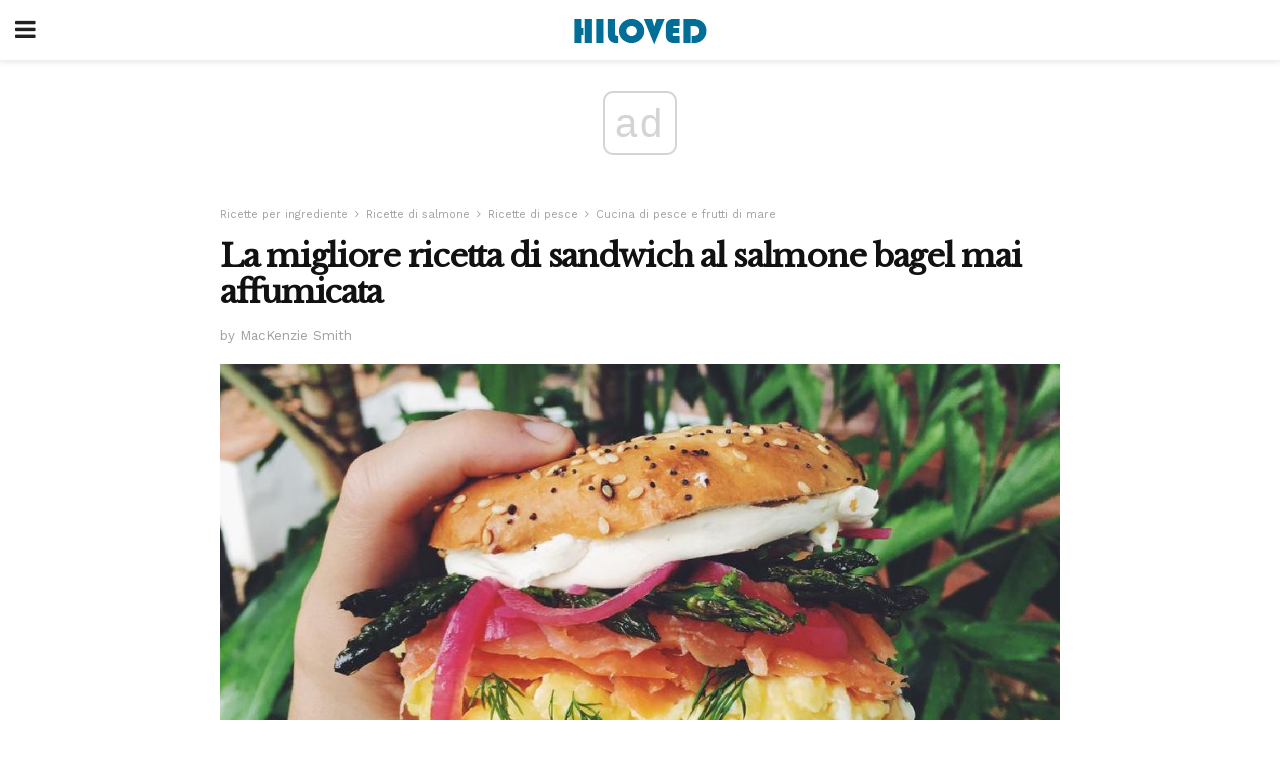

--- FILE ---
content_type: text/html; charset=utf-8
request_url: https://www.google.com/recaptcha/api2/aframe
body_size: 267
content:
<!DOCTYPE HTML><html><head><meta http-equiv="content-type" content="text/html; charset=UTF-8"></head><body><script nonce="-yvJJVv6QW0v3MwgmwCtmA">/** Anti-fraud and anti-abuse applications only. See google.com/recaptcha */ try{var clients={'sodar':'https://pagead2.googlesyndication.com/pagead/sodar?'};window.addEventListener("message",function(a){try{if(a.source===window.parent){var b=JSON.parse(a.data);var c=clients[b['id']];if(c){var d=document.createElement('img');d.src=c+b['params']+'&rc='+(localStorage.getItem("rc::a")?sessionStorage.getItem("rc::b"):"");window.document.body.appendChild(d);sessionStorage.setItem("rc::e",parseInt(sessionStorage.getItem("rc::e")||0)+1);localStorage.setItem("rc::h",'1769424287535');}}}catch(b){}});window.parent.postMessage("_grecaptcha_ready", "*");}catch(b){}</script></body></html>

--- FILE ---
content_type: application/javascript
request_url: https://cdn.onnetwork.tv/js/player90/embedOptAd.min.js?s=1769419031
body_size: 14008
content:
function a(){var B=['pless.pl','568954','width','dong.tinnendoc.com','wifi-help.net','flamengo81.com','glavred.net','epic-interesting.com','bar','801038','khedmanews.com','stringfixer.com','stickyHeight','image','pvm','apk.god','mthai.com','dorzeczy.pl','magnapolonia.org','https://video.optad360.io/assets/mp4/FreeCoursesDataflair.mp4','zona-militar.com','fangol.pl','position','acelenakliye.com','https://get.optad360.io/video/polsat_box_go_telepolis.mp4','lubiegrac.pl','stickyIgnoreOther','uspesnazena.com','doubleclick','minuto30.com','map','24gliwice.pl','1487217','1269290','whattalking.com','stickyMode','fratria_19_03.mp4','umum','transfery_info_RC_Lens.mp4','druzi.biz.ua','turkweb.pl','patkardevelopers.com','https://get.optad360.io/assets/mp4/podarujwigilie_pl.mp4','querySelector','hmong.es','carloskonig.com','pit.pl','753128eCJKOF','deblevel','https://get.optad360.io/assets/mp4/reklamaall.mp4','kcp.pl','blog.kocowa.com','reklamaall.mp4','vol','https://vast.onnetwork.tv/no_ad.php','parentNode','sadeczanin.info','oknonawagrowiec.pl','wpolityce.pl','sekrety-zdrowia.org','portalbraniewo.pl','919027','mgsm.pl','dma','https://get.optad360.io/assets/mp4/historia_mojej_kobiecosci_gosia_ohme.mp4','mobile','niair.xyz','delachieve.com','ENG','<span\x20style=\x27min-width:20px;\x27></span>','slazag.pl','1383789','thetruereporter.com','bankier.pl','https://get.optad360.io/assets/mp4/transinfo_ua.mp4','rynek-lotniczy.pl','border-radius:8px\x200px\x200px\x200px;background:black;width:9%;display:flex;align-items:center;justify-content:center;\x27>X</span>','vmap','gottamentor.com','568951','1383788','createElement','stickyMode4From7WithFullVisible','wiadomoscihandlowe.pl','sieradzak.pl','https://video.optad360.io/assets/mp4/fratria_wpl.mp4','transinfo_ua.mp4','extrememanual.net','goniec.pl','979029','https://video.optad360.io/assets/mp4/fratria_rydzyk.mp4','chip.pl','1383787','kray.biz.ua','black','sizes','https://video.optad360.io/assets/mp4/fratria_24_04.mp4','calc(\x20100%\x20+\x2020px\x20)','wyborkierowcow.pl','selector','naa','shift','1240718','transition','tierient.com','telepolis.pl','epique-interessantes.com','mjakmalopolska.pl','csiaspb.org','differbetween.com','300gospodarka.pl','showHidden','futlances.net','link','https://video.optad360.io/assets/mp4/transinfo_wyprzedzanie.mp4','https://video.optad360.io/assets/mp4/wpolityce_2902.mp4','1854517','wynagrodzenia.pl','granice.pl','fastfoodmenupreise.de','skipOffset','noplink.com','https://get.optad360.io/assets/mp4/reklamapl.mp4','https://get.optad360.io/video/VIDEO_02.mp4','https://pubads.g.doubleclick.net/gampad/ads?iu=/121764058,22827615500/zwierciadlo.pl/zwierciadlo.pl_o3b_instream_onn_o3b_midroll1&url=$$REFERER$$&description_url=https%3A%2F%2Fzwierciadlo.pl%2F&tfcd=0&npa=0&sz=300x250%7C400x300%7C640x480&gdfp_req=1&output=xml_vast&unviewed_position_start=1&env=vp&nofb=1&vpa=auto&osd=2&frm=0&vis=1&sdr=1&is_amp=0&impl=s&vpos=preroll&ad_rule=0&vid_d=[vlen]&correlator=[timestamp]','womans-club.net','telepolis_plus.mp4','adSettings','celebs-networth.com','opowiastka.com','transferyinfo-richarlison.mp4','motocykl-online.pl','discuss.com.hk','stickyPos','istories-zoon-gr.com','ZAMKNIJ','animal-stories-ar.com','detiere.eu','lifter.com.ua','viralpress.pl','video_315s_eng_05-23.mp4','julinse.com','erenow.net','closerType','maxWidthSticky','https://video.optad360.io/assets/mp4/fratria_10_04.mp4','pribehy-zvirat-cz.com','bizblog.pl','log','deltaclassic4literacy.org','123zdrowie.pl','\x20style=\x22fill:none;fill-rule:evenodd;stroke:#ff0000;stroke-width:17.80202103;stroke-linecap:butt;stroke-linejoin:miter;stroke-miterlimit:4;stroke-dasharray:none;stroke-opacity:1\x22></path></g></svg>','tregime-te-kafsheve-al.com','phhsnews.com','glavred.info','muteios','ONTVAdded','jf-alcobertas.pt','height','sawaleif.com','natemat.pl','FreeCoursesDataflair.mp4','params','naszraciborz.pl','insertAdjacentElement','https://get.optad360.io/assets/mp4/chippl_huawei.mp4','dpre','www.','gptslot','yourtripagent.com','ithardware.pl','\x27\x20aria-label=\x27OptAd\x20website\x27\x20target=\x27_BLANK\x27\x20rel=\x27noreferrer\x27\x20style=\x27display:flex;flex-direction:row;flex-wrap:no-wrap;justify-content:flex-end;align-items:center;text-decoration:none\x20!important;font-size:12px\x20!important;line-height:1.2\x20!important;direction:ltr;unicode-bidi:bidi-override;border:none;background:none;\x27>','news365.uk','turkey-breaking.com','pblocksize','tekstowo.pl','cardigital.net','tagsByPlacement','historia_mojej_kobiecosci_gosia_ohme.mp4','dieroten.pl','ONTVOpAdConfig','iphonemod.net','1417705','1452315','now','biladblog.com','<span\x20style=\x27color:white;cursor:pointer;pointer-events:all;box-shadow:0px\x200px\x204px\x20#222;height:100%;font-weight:400;','ziemiadebicka.pl','fratria_wpl.mp4','toLowerCase','style=\x22fill:none;fill-rule:evenodd;stroke:#ff0000;stroke-width:18.05195999;stroke-linecap:butt;stroke-linejoin:miter;stroke-miterlimit:4;stroke-dasharray:none;stroke-opacity:1\x22></path>','wpolityce_2902.mp4','stalowemiasto.pl','egospodarka.pl','.td-fix-index','770145','because_you_have_a_heart.mp4','epico-interessanti.com','https://get.optad360.io/video/WroclawMiastoSpotkan_16_9_720p.mp4','style','transform','zamyslenie.pl','orgoa','atomiyme.com','gpna','1440058','mojewypieki.com','lizspaperloft.com','https://get.optad360.io/assets/mp4/wyborkierowcow_fabia.mp4','1681632ovtPfr','matematyka.pl','tyna.info.pl','https://video.optad360.io/assets/mp4/belsat-pl.mp4','optad','closerWidth','closeButton','endsWith','inbanner','https://video.optad360.io/assets/mp4/fratria_25_04.mp4','news365.co.za','</span>','ekologia.pl','https://video.optad360.io/assets/mp4/ithardware_wosp.mp4','tinnendoc.com','https://video.optad360.io/assets/mp4/ithardware_patriot.mp4','kulinarnapolska.org','price-o-zivotinjama-hr.com','communityliteracy.org','680484','spazziodecor.com','code','rynekinfrastruktury.pl','1252829','fixTransform','vasts','24tp.pl','contiprimarycare.com','smfigure.com','boop.pl','<path\x20d=\x22M\x206.3894001,93.6106\x20C\x2093.830213,6.4194003\x2093.830213,6.4194003\x2093.830213,6.4194003\x22\x20','stringify','sticky','type','tysol.pl','920686','https://video.optad360.io/assets/mp4/transinfo_naczepa.mp4','fratria_obajtek.mp4','fratria_25_04.mp4','medthai.com','lodzkisport.pl','outstreamCloser','https://video.optad360.io/assets/mp4/transinfo_evan.mp4','floor','notsold','580079','1173253','wgospodarce.pl','oaContainer','containerId','kristinseale.com','631331','usf','smakosze.pl','declic13.org','sfr-fresh.com','transport-publiczny.pl','ostatnidzwonek.pl','VIDEO_02.mp4','strephonsays.com','target','stickyMode1WithStart','branding','https://video1.onnetwork.tv/opt.php?d=','forum.motocyklistow.pl','e-prawnik.pl','tagName','https://video.optad360.io/assets/mp4/telepolis_-_Samsung_Galaxy_S24_bez_tajemnic.mp4','slice','uavol','newlife-clinic.com','economy-pedia.com','m.kwejk.pl','conadrogach.pl','1511334','stickyCloserDelay','mca','telepolispl_fold4flip4.mp4','loxy.net','simplenews.me','none','muusikakool.net','language','monarkinsulation.com','lang','www.chip.pl','gov-civil-portalegre.pt','maxHeightSticky','https://get.optad360.io/assets/mp4/trojmiasto_23112022.mp4','stickyCloser','text','vids','777602','topcombi.org','buspins.site','autoStart','stickyWidth','autoplacpl_sprzedaz.mp4','istorii-o-zhivotnyh-ru.com','kruupdate.com','smartworldclub.net','donald.pl','ncmhcso.org','https://get.optad360.io/video/T-Mobile_telepolis.mp4','https://video.optad360.io/assets/mp4/igormiranda_com_br_ironmaiden.mp4','580087','1525324','notipress.mx','cm-ob.pt','1379356','unian.ua','wiki-base.com','mehvaccasestudies.com','approby.com','forumpc.pl','lelum.pl','closerHeight','568952','wrc.net.pl','d=\x22M\x206.3895625,6.4195626\x20C\x2093.580437,93.610437\x2093.580437,93.610437\x2093.580437,93.610437\x22\x20','lebanonon.com','string','908889','showWay','version','swiatzwierzat.pl','observatoriodepaliativos.org','djurhistorier-sverige.com','https://get.optad360.io/assets/mp4/mpp_wh_06.mp4','ino.online','al-akhbar.com','gamak.tv','1296960','916739','16HohZkE','isTTS','dmcoffee.blog','node-tricks.com','CLOSE','the-hitech.net','<span\x20style=\x27vertical-align:middle\x20!important;line-height:14px\x20!important;font-weight:400\x20!important;font-family:Arial\x20!important;font-size:12px\x20!important;color:white\x20!important;white-space:nowrap\x20!important;\x27>','walbrzych24.com','hmong.in.th','igormiranda_com_br_ironmaiden.mp4','<span\x20style=\x27color:black;cursor:pointer;pointer-events:all;\x27>','kibice.net','https://get.optad360.io/video/telepolis-plus-240622.mp4','ithardware_patriot.mp4','exmp4','warbletoncouncil.org','1476429','lublin112.pl','transinfo_tsl.mp4','transfery.info','autoblog.pl','https://video.optad360.io/assets/mp4/focuspl_pyszne.mp4','goloskarpat.info','251095qwAjpF','transinfo_zakaz_wyprzedzania.mp4','auto','newsbook.pl','unian.net','jjang0u.com','disableAdsPreload','skijumping.pl','https://get.optad360.io/assets/mp4/telepolispl_fold4flip4.mp4','div','indexOf','1379363','position:absolute;left:0px;top:0px;\x27>X</span>','join','BODY','postnnews.com','T-Mobile_telepolis.mp4','imaginationforbreakfast.com','disegnidacoloraregratis.it','info112.pl','transinfo_wyprzedzanie.mp4','spottedlublin.pl','https://video.optad360.io/assets/mp4/belsat-ru.mp4','pinva','chogia.vn','file','9136WRugEg','1379545','push','telepolis-plus-240622.mp4','polsat_box_go_telepolis.mp4','isArray','planszeo.pl','enmimaquinafunciona.com','farmforage.com','wiki5.ru','unansea.com','mpress.pl','datosmundial.com','ohme.pl','sk.hirecars.at','closerContent','unHide','1383790','3vh','womenshealth.pl','https://video.optad360.io/assets/mp4/chip.pl_honda_crv.mp4','forceFile','trojmiasto.pl','https://video.optad360.io/assets/mp4/zona_militar_video.mp4','1854519','https://get.optad360.io/assets/mp4/mpp_wh_07.mp4','concat','stickyLevel','pulsmedycyny.pl','pblockbumper','https://video.optad360.io/assets/mp4/fratria_obajtek.mp4','https://get.optad360.io/video/bio_diversity_protects_life.mp4','pinv','mgronline.com','https://get.optad360.io/video/because_you_have_a_heart.mp4','https://get.optad360.io/assets/mp4/video_315s_eng_05-23.mp4','https://video.optad360.io/assets/mp4/transinfo_zakaz_wyprzedzania.mp4','1510267','lv16.com.ar','fratria_glinski.mp4','EXS','klp.pl','outstream','chalized.com','length','.ru','joecomp.com','1505141','toUpperCase','dondehayferia.com','kuzminykh.org','6UQowIB','runners-world.pl','https://get.optad360.io/video/wielkanoc_720p_16_9.mp4','mblocksize','vlivetricks.com','2379321ytqqNm','https://video.optad360.io/assets/mp4/wgospodarce_2902.mp4','pplcmt','starsgab.com','hiloved.com','everaoh.com','mpp_mh_08.mp4','forumdacasa.com','domain','passback','wielkanoc_720p_16_9.mp4','transinfo_wielton.mp4','history-hub.com','haber61.net','https://video.optad360.io/assets/mp4/telepolispl-iphone-14-pro.mp4','mblockbumper','tabletowo.pl','fratria_rydzyk.mp4','https://get.optad360.io/assets/mp4/video_315s_pl_05-23.mp4','focuspl_pyszne.mp4','thpanorama.com','belsat-pl.mp4','gurupenyemangat.com','ripleybelieves.com','nowinytyskie.pl','569683','horizontal_margin','wgospodarce_2902.mp4','kz1.pl','https://video.optad360.io/assets/mp4/fratria_glinski.mp4','macspots.com','jobskom.news','twojenowinki.pl','gobertpartners.com','igormiranda.com.br','trojmiasto_23112022.mp4','<div\x20style=\x27width:100%;background-color:black;display:flex;flex-direction:row;justify-content:right;align-items:center;padding:1px;\x27>','gov-civil-setubal.pt','https://video.optad360.io/assets/mp4/fratria_19_03.mp4','rudzianin.pl','fratria_04_04.mp4','ocloser','https://pubads.g.doubleclick.net/gampad/ads?iu=/121764058,22678376835/ohme.pl_o3b_instream_onn_o3b_midroll1&url=$$REFERER$$&description_url=https%3A%2F%2Fohme.pl%2F&tfcd=0&npa=0&sz=300x250%7C400x300%7C640x480&gdfp_req=1&output=xml_vast&unviewed_position_start=1&env=vp&nofb=1&vpa=auto&osd=2&frm=0&vis=1&sdr=1&is_amp=0&impl=s&vpos=preroll&ad_rule=0&vid_d=[vlen]&correlator=[timestamp]','dzivnieku-stasti-lv.com','https://get.optad360.io/assets/mp4/telepolis_telewizja_t_mobile.mp4','podarujwigilie_pl.mp4','fanipogody.pl','1469311','<svg\x20xmlns=\x22http://www.w3.org/2000/svg\x22\x20width=\x22100%\x22\x20height=\x22100%\x22\x20viewbox=\x220\x200\x20100\x20100\x22\x20version=\x221.1\x22\x20style=\x22display:block;width:auto;height:70%;margin:0\x200.2em;pointer-events:all;\x22><g><path\x20','https://get.optad360.io/video/SiepomagaPl_60s.mp4','tarnowskiegory.info','temi.pl','mpp_wh_07.mp4','transinfo_evan.mp4','thatlangon.com','lovely-animals.com','mpp_wh_06.mp4','12951ufdful','focus.pl','birmiss.com','startsWith','minapvol','biznesinfo.pl','talkingofmoney.com','1379367','dyrehistorier-norge.com','1252811OkxTeA','telepolispl-iphone-14-pro.mp4','margin','preroll1','timurovets.com','transinfo_naczepa.mp4','bestvashikaranastrologer.com','0\x20auto','chippl_huawei.mp4','spidersweb.pl','a4-klub.pl','4studio.com.ua','czecho.pl','epico-interessantes.com','wid','cid','domekiogrodek.pl','https://video.optad360.io/assets/mp4/ithardware_II.mp4','1296958','icalendario.net','baanjomyut.com','ithardware_wosp.mp4','pribehy-zvierat-sk.com','zona_militar_video.mp4'];a=function(){return B;};return a();}var p=b;(function(c,d){var o=b,e=c();while(!![]){try{var f=parseInt(o(0x31e))/0x1+-parseInt(o(0x137))/0x2*(-parseInt(o(0x175))/0x3)+parseInt(o(0x2ed))/0x4*(-parseInt(o(0x304))/0x5)+parseInt(o(0x267))/0x6+-parseInt(o(0x17e))/0x7+parseInt(o(0x1c5))/0x8+parseInt(o(0x13c))/0x9;if(f===d)break;else e['push'](e['shift']());}catch(g){e['push'](e['shift']());}}}(a,0x449bc));var ONTVOptAdWS=[{'d':p(0x216),'i':0x24ed},{'d':p(0x21a),'i':0x2695},{'d':p(0x132),'i':0x2696},{'d':p(0x19d),'i':0x269c},{'d':'wybieram-zdrowie.com','i':0x24b7},{'d':p(0x1cf),'i':0x24b8},{'d':p(0x217),'i':0x24b9},{'d':p(0x1de),'i':0x24ba},{'d':p(0x1c4),'i':0x24e2},{'d':p(0x245),'i':0x24e3},{'d':p(0x2dd),'i':0x25ef},{'d':p(0x1ee),'i':0x25f0},{'d':p(0x289),'i':0x24e4},{'d':'rynek-kolejowy.pl','i':0x24e5},{'d':p(0x19b),'i':0x24e6},{'d':p(0x19d),'i':0x269c},{'d':'globalinfo.pl','i':0x269d},{'d':'episch-interessant.com','i':0x269e},{'d':p(0x200),'i':0x269f},{'d':p(0x25b),'i':0x26a0},{'d':'epico-interesantes.com','i':0x26a1},{'d':'epico-interesantes.org','i':0x26a2},{'d':p(0x18b),'i':0x26a3},{'d':'dyrehistorier-danmark.com','i':0x26a4},{'d':p(0x2e6),'i':0x26a5},{'d':p(0x17d),'i':0x26a6},{'d':'dieren-verhalen-nederland.com','i':0x26a7},{'d':'elainten-tarinoita-suomi.com','i':0x26a8},{'d':'hayvan-hikayeleri-tr.com','i':0x26a9},{'d':p(0x21c),'i':0x26aa},{'d':p(0x228),'i':0x26ab},{'d':'allattortenetek-hu.com','i':0x26ac},{'d':p(0x194),'i':0x26ad},{'d':p(0x278),'i':0x26ae},{'d':p(0x22e),'i':0x26af},{'d':'gyvunu-istorijos-lt.com','i':0x26b0},{'d':'zivalske-zgodbe-sl.com','i':0x26b1},{'d':p(0x167),'i':0x26b2},{'d':'povesti-cu-animale-ro.com','i':0x26b3},{'d':p(0x21e),'i':0x26b4},{'d':p(0x2c9),'i':0x26b5},{'d':p(0x2e9),'i':0x26bd},{'d':p(0x1df),'i':0x26c2},{'d':p(0x17a),'i':0x26c3},{'d':p(0x284),'i':0x26c6},{'d':'dziennikwschodni.pl','i':0x26c1},{'d':p(0x2da),'i':0x26c7},{'d':p(0x307),'i':0x26c8},{'d':'przelom.pl','i':0x26c9},{'d':p(0x30b),'i':0x26c4},{'d':p(0x1ff),'i':0x26c5},{'d':p(0x1be),'i':0x26ca},{'d':'wykop.pl','i':0x26d4},{'d':p(0x249),'i':0x26d5},{'d':p(0x1a5),'i':0x26d6},{'d':p(0x300),'i':0x26d8},{'d':'bezprawnik.pl','i':0x2763},{'d':p(0x1ce),'i':0x2762},{'d':'menshealth.pl','i':0x2764},{'d':p(0x331),'i':0x2765},{'d':'comidasdereceitas.com','i':0x2766},{'d':p(0x24b),'i':0x2767},{'d':p(0x28e),'i':0x2768},{'d':p(0x196),'i':0x2955},{'d':p(0x187),'i':0x2956},{'d':p(0x268),'i':0x2957},{'d':p(0x221),'i':0x2958},{'d':p(0x239),'i':0x2959},{'d':p(0x16a),'i':0x295a},{'d':p(0x20c),'i':0x295b},{'d':p(0x1c8),'i':0x295b},{'d':p(0x188),'i':0x2964},{'d':p(0x319),'i':0x2965},{'d':p(0x219),'i':0x2966},{'d':p(0x1e1),'i':0x2967},{'d':p(0x27d),'i':0x2968},{'d':p(0x29f),'i':0x2969},{'d':p(0x329),'i':0x296a},{'d':p(0x1a7),'i':0x296b},{'d':p(0x1af),'i':0x296c},{'d':p(0x2a8),'i':0x296d},{'d':p(0x204),'i':0x296e},{'d':p(0x18a),'i':0x296f},{'d':p(0x28f),'i':0x2970},{'d':'emkielce.pl','i':0x2971},{'d':'auto-motor-i-sport.pl','i':0x2972},{'d':p(0x2a7),'i':0x2973},{'d':'tvmalbork.pl','i':0x2974},{'d':p(0x269),'i':0x2975},{'d':p(0x324),'i':0x2976},{'d':p(0x15c),'i':0x2977},{'d':p(0x256),'i':0x2978},{'d':p(0x158),'i':0x2979},{'d':'waw4free.pl','i':0x297a},{'d':p(0x2d9),'i':0x297b},{'d':p(0x201),'i':0x297c},{'d':p(0x25f),'i':0x297d},{'d':p(0x2b0),'i':0x297e},{'d':p(0x1d8),'i':0x2a18},{'d':p(0x125),'i':0x2c30},{'d':'kwejk.pl','i':0x2cd6},{'d':p(0x2af),'i':0x2cd6},{'d':p(0x236),'i':0x2ce8},{'d':p(0x2e8),'i':0x2ce9},{'d':p(0x2e4),'i':0x2cea},{'d':p(0x2cc),'i':0x2ceb},{'d':p(0x22c),'i':0x2e40},{'d':p(0x281),'i':0x2e41},{'d':p(0x301),'i':0x2e42},{'d':'bytomski.pl','i':0x2e43},{'d':p(0x18e),'i':0x2e44},{'d':p(0x273),'i':0x2e45},{'d':p(0x317),'i':0x2e46},{'d':p(0x12d),'i':0x2e47},{'d':p(0x1ab),'i':0x2e48},{'d':p(0x1d4),'i':0x2e49},{'d':p(0x11a),'i':0x2e4a},{'d':p(0x32b),'i':0x2e4b},{'d':p(0x2a0),'i':0x2e4c},{'d':p(0x120),'i':0x2e4d},{'d':p(0x138),'i':0x2e4e},{'d':p(0x29c),'i':0x2e50},{'d':'smartme.pl','i':0x2e51},{'d':p(0x16f),'i':0x2e52},{'d':'turysci.pl','i':0x2e53},{'d':p(0x1b5),'i':0x2e54},{'d':'cksport.pl','i':0x2e55},{'d':p(0x257),'i':0x2e56},{'d':'forumsamochodowe.pl','i':0x2e57},{'d':p(0x2fe),'i':0x2e58},{'d':p(0x154),'i':0x2e59},{'d':p(0x1d2),'i':0x2e5a},{'d':p(0x163),'i':0x2e5b},{'d':p(0x1dc),'i':0x2e5c},{'d':'tv.starachowice.pl','i':0x2e5d},{'d':p(0x1f8),'i':0x2e5e},{'d':'ziemiadebicka.pl','i':0x2e5f},{'d':'tarnogorski.info','i':0x2e60},{'d':p(0x303),'i':0x2e62},{'d':p(0x16e),'i':0x2e63},{'d':'telusuri.info','i':0x2e64},{'d':p(0x277),'i':0x2e65},{'d':p(0x1d1),'i':0x2e66},{'d':p(0x2f4),'i':0x2e67},{'d':'tygodniksiedlecki.com','i':0x2e68},{'d':p(0x251),'i':0x2e69},{'d':'elubaczow.com','i':0x2e6a},{'d':p(0x2f8),'i':0x2e6b},{'d':p(0x264),'i':0x2e6d},{'d':p(0x189),'i':0x2e6e},{'d':p(0x2d8),'i':0x2e6f},{'d':'jf-staeulalia.pt','i':0x2e70},{'d':p(0x2a2),'i':0x2e71},{'d':p(0x261),'i':0x2e72},{'d':'bakeinto.com','i':0x2e73},{'d':p(0x29d),'i':0x2e74},{'d':p(0x326),'i':0x2e75},{'d':p(0x1e4),'i':0x2e76},{'d':p(0x2bd),'i':0x2e77},{'d':'myservername.com','i':0x2e78},{'d':p(0x2fc),'i':0x2e7a},{'d':p(0x24f),'i':0x2e7b},{'d':p(0x177),'i':0x2e7c},{'d':p(0x1c9),'i':0x2e7e},{'d':'bolafortunes.blogspot.com','i':0x2e7f},{'d':'brain-start.net','i':0x2e80},{'d':p(0x12f),'i':0x2e81},{'d':p(0x31c),'i':0x2e82},{'d':p(0x279),'i':0x2e83},{'d':p(0x275),'i':0x2e84},{'d':p(0x161),'i':0x2e85},{'d':p(0x299),'i':0x2e86},{'d':p(0x173),'i':0x2e87},{'d':p(0x1c3),'i':0x2e88},{'d':p(0x2d3),'i':0x2e89},{'d':p(0x1d9),'i':0x2e8a},{'d':p(0x2d7),'i':0x2e8b},{'d':p(0x21f),'i':0x2e8c},{'d':p(0x203),'i':0x2e8d},{'d':p(0x316),'i':0x2e8e},{'d':p(0x2ef),'i':0x2e8f},{'d':p(0x135),'i':0x2e90},{'d':p(0x199),'i':0x2e91},{'d':p(0x1bd),'i':0x2e92},{'d':'eferrit.com','i':0x2e93},{'d':'pacificrimstreetfest.com','i':0x2e95},{'d':p(0x224),'i':0x2e96},{'d':'wanimali.eu','i':0x2e97},{'d':p(0x246),'i':0x2e98},{'d':p(0x2ae),'i':0x2e9a},{'d':p(0x141),'i':0x2e9d},{'d':p(0x1ed),'i':0x2e9e},{'d':'eyewated.com','i':0x2e9f},{'d':p(0x20d),'i':0x2ea0},{'d':p(0x143),'i':0x2ea1},{'d':p(0x202),'i':0x2ea2},{'d':p(0x233),'i':0x2ea3},{'d':p(0x27b),'i':0x2ea4},{'d':p(0x1b8),'i':0x2ea5},{'d':p(0x23f),'i':0x2ea6},{'d':p(0x206),'i':0x2ea7},{'d':p(0x15d),'i':0x2ea8},{'d':p(0x140),'i':0x2ea9},{'d':p(0x148),'i':0x2eaa},{'d':'howpeopleheal.net','i':0x2eab},{'d':'griego-medical.com','i':0x2eac},{'d':p(0x2ad),'i':0x2ead},{'d':p(0x2e5),'i':0x2eae},{'d':p(0x29e),'i':0x2eaf},{'d':p(0x282),'i':0x2eb0},{'d':p(0x1bf),'i':0x2eb1},{'d':p(0x191),'i':0x2eb2},{'d':'theloft-salon.com','i':0x2eb3},{'d':p(0x184),'i':0x2eb4},{'d':p(0x153),'i':0x2eb5},{'d':p(0x150),'i':0x2eb6},{'d':'vermin-club.org','i':0x2eb7},{'d':p(0x2d6),'i':0x2eb8},{'d':p(0x15a),'i':0x2eb9},{'d':p(0x309),'i':0x2eba},{'d':p(0x15b),'i':0x2ebb},{'d':p(0x223),'i':0x2ebc},{'d':p(0x1a0),'i':0x2ebd},{'d':p(0x136),'i':0x2ebe},{'d':'koaha.org','i':0x2ec0},{'d':p(0x1f3),'i':0x2ec1},{'d':p(0x2ca),'i':0x2ec2},{'d':'ktestone.com','i':0x2ec3},{'d':p(0x2df),'i':0x2ec4},{'d':p(0x220),'i':0x2ec5},{'d':'limanowa.in','i':0x2ec6},{'d':'linkneverdie.net','i':0x2ec7},{'d':p(0x12a),'i':0x2ec8},{'d':p(0x1a8),'i':0x2eca},{'d':'masal.news','i':0x2ecb},{'d':p(0x1b3),'i':0x2ecc},{'d':p(0x2cd),'i':0x2ecd},{'d':p(0x1a6),'i':0x2ece},{'d':p(0x2f0),'i':0x2ecf},{'d':p(0x20f),'i':0x2ed0},{'d':p(0x2d2),'i':0x2ed1},{'d':'oldmedic.com','i':0x2ed2},{'d':p(0x2ba),'i':0x2ed4},{'d':p(0x2cb),'i':0x2ed5},{'d':p(0x19a),'i':0x2ed6},{'d':'pro-nails.ru','i':0x2ed7},{'d':'radojuva.com','i':0x2ed8},{'d':'northernillinoishealthplan.com','i':0x2ed9},{'d':p(0x213),'i':0x2eda},{'d':'courageforkids.org','i':0x2edb},{'d':p(0x2b8),'i':0x2edc},{'d':p(0x2f2),'i':0x2edd},{'d':p(0x235),'i':0x2ede},{'d':'sims.arhn.eu','i':0x2edf},{'d':p(0x32c),'i':0x2ee0},{'d':p(0x2c4),'i':0x2ee1},{'d':p(0x13f),'i':0x2ee2},{'d':p(0x1a1),'i':0x2ee3},{'d':'sweetishhill.com','i':0x2ee4},{'d':p(0x17b),'i':0x2ee5},{'d':p(0x1ad),'i':0x2ee6},{'d':p(0x172),'i':0x2ee7},{'d':'thepattayanews.com','i':0x2ee8},{'d':p(0x1fe),'i':0x2ee9},{'d':p(0x182),'i':0x2eea},{'d':'traasgpu.com','i':0x2eec},{'d':p(0x265),'i':0x2eed},{'d':'prisondharmanetwork.net','i':0x2eee},{'d':p(0x152),'i':0x2eef},{'d':p(0x192),'i':0x2ef0},{'d':p(0x243),'i':0x2ef1},{'d':p(0x2c5),'i':0x2ef2},{'d':p(0x2b5),'i':0x2ef3},{'d':p(0x32a),'i':0x2ef4},{'d':p(0x328),'i':0x2ef5},{'d':p(0x1aa),'i':0x2ef6},{'d':p(0x325),'i':0x2ef7},{'d':p(0x327),'i':0x2ef8},{'d':p(0x2b6),'i':0x2efa},{'d':p(0x1b1),'i':0x2efb},{'d':p(0x149),'i':0x2efc},{'d':p(0x283),'i':0x2efd},{'d':p(0x22f),'i':0x2efe},{'d':p(0x2ea),'i':0x2eff},{'d':'muttaqin.id','i':0x2f00},{'d':p(0x22b),'i':0x2f01},{'d':p(0x313),'i':0x2f02},{'d':'recettemarocaine365.com','i':0x2f03},{'d':p(0x13b),'i':0x2f04},{'d':p(0x1c2),'i':0x2f05},{'d':p(0x2f5),'i':0x2f06},{'d':p(0x271),'i':0x2f07},{'d':p(0x242),'i':0x2f08},{'d':p(0x315),'i':0x2f09},{'d':'android.com.pl','i':0x3301},{'d':p(0x1f1),'i':0x3c34},{'d':p(0x176),'i':0x3c35},{'d':p(0x240),'i':0x3c36},{'d':p(0x1e9),'i':0x3eb8},{'d':p(0x230),'i':0x3eb9},{'d':p(0x19c),'i':0x3eba},{'d':'belaya.info','i':0x40fe},{'d':'cursorinfo.co.il','i':0x40ff},{'d':p(0x15e),'i':0x4138},{'d':'zwierciadlo.pl','i':0x43a0},{'d':'devilpage.pl','i':0x44cc},{'d':p(0x20b),'i':0x44cd},{'d':p(0x14c),'i':0x44ce},{'d':p(0x296),'i':0x44cf},{'d':'kanalsportowy.pl','i':0x44d1},{'d':'siatka.org','i':0x44d2},{'d':p(0x1ea),'i':0x44d3},{'d':p(0x229),'i':0x44d4},{'d':'warszawawpigulce.pl','i':0x44d5},{'d':p(0x1d0),'i':0x44d7}];function getWebsite(c,e){var q=p,f=0x2372;e['wid']=c[q(0x18c)]||f;if(e[q(0x18c)]==f&&c[q(0x238)][q(0x144)]&&typeof c[q(0x238)]['domain']==q(0x2e0)){var g=c[q(0x238)][q(0x144)][q(0x253)]();g[q(0x178)](q(0x23d))&&(g=g[q(0x2ab)](0x4));for(var h=0x0;h<ONTVOptAdWS['length'];h++){if(ONTVOptAdWS[h]['d']==g){e['wid']=ONTVOptAdWS[h]['i'];break;}}if(e[q(0x18c)]==f)for(var h=0x0;h<ONTVOptAdWS[q(0x130)];h++){if(g['endsWith'](ONTVOptAdWS[h]['d'])){e[q(0x18c)]=ONTVOptAdWS[h]['i'];break;}}e[q(0x18c)]==f&&(g[q(0x26e)](q(0x131))&&(e['wid']=0x26d7),Math[q(0x292)](Date[q(0x24e)]()/0x3e8)%0x64==0x1&&fetch(q(0x2a6)+encodeURIComponent(c[q(0x238)][q(0x144)]),{'mode':'no-cors'}));}}function maintainContainers(c,f){var r=p;if(c[r(0x238)]['target']&&c['params'][r(0x2a3)][r(0x298)])f[r(0x298)]=c[r(0x238)][r(0x2a3)][r(0x298)];else(c['params'][r(0x144)]==r(0x1f1)||c[r(0x238)][r(0x144)]==r(0x2bc)||f[r(0x18c)]==0x24b7)&&c[r(0x238)][r(0x298)]&&(c[r(0x238)]['target'][r(0x1f9)]='#'+c[r(0x238)][r(0x298)]);if(c[r(0x238)]['target']&&c[r(0x238)][r(0x2a3)][r(0x1f9)]){var g=document[r(0x1c1)](c[r(0x238)][r(0x2a3)][r(0x1f9)]);if(g)try{f[r(0x297)]=g;var h=document[r(0x1e7)](r(0x30d));h['id']='nd'+(_ONNPBaseId||r(0x12c))+Date[r(0x24e)](),h[r(0x232)]=!![];if(parseFloat(c[r(0x238)][r(0x215)][r(0x198)])>0x0)typeof c['params']['adSettings'][r(0x198)]==r(0x2e0)&&c[r(0x238)][r(0x215)][r(0x198)][r(0x26e)]('%')?h[r(0x25d)][r(0x198)]=parseFloat(c[r(0x238)]['adSettings'][r(0x198)])+'%':h['style'][r(0x198)]=parseInt(c[r(0x238)][r(0x215)][r(0x198)])+'px';else c[r(0x238)][r(0x215)][r(0x198)]==r(0x306)&&(h['style'][r(0x198)]=r(0x306));if(parseFloat(c[r(0x238)][r(0x215)]['height'])>0x0)typeof c[r(0x238)][r(0x215)][r(0x234)]==r(0x2e0)&&c['params'][r(0x215)][r(0x234)][r(0x26e)]('%')?h[r(0x25d)]['height']=parseFloat(c[r(0x238)][r(0x215)][r(0x234)])+'%':h['style'][r(0x234)]=parseInt(c['params']['adSettings']['height'])+'px';else c[r(0x238)][r(0x215)][r(0x234)]==r(0x306)&&(h[r(0x25d)][r(0x234)]=r(0x306));c[r(0x238)][r(0x2a3)][r(0x180)]?h[r(0x25d)][r(0x180)]=c['params'][r(0x2a3)][r(0x180)]:h['style'][r(0x180)]=r(0x185);g[r(0x23a)](c[r(0x238)][r(0x2a3)]['insertMethod'],h),f[r(0x298)]=h['id'];f[r(0x18c)]>=0x269c&&f[r(0x18c)]<=0x26b5&&(c[r(0x238)][r(0x215)][r(0x27f)]=0x1);c['params']['domain']=='tyna.info.pl'&&(c[r(0x238)][r(0x215)]['fixTransform']=0x2);if(c[r(0x238)][r(0x215)]&&c[r(0x238)][r(0x215)]['fixTransform']){if(c[r(0x238)][r(0x215)][r(0x27f)]===!![]||c[r(0x238)]['adSettings'][r(0x27f)]===0x1){var i=h['closest'](r(0x258));i&&(i[r(0x25d)]['transform']=r(0x2b7));}if(c[r(0x238)][r(0x215)][r(0x27f)]===0x2){var j=h;while(j=j[r(0x1cd)]){if(j[r(0x2a9)]==r(0x312))break;var k=window['getComputedStyle'](j);k[r(0x25e)]!=r(0x2b7)&&(j[r(0x25d)]['transform']=r(0x2b7));}}}}catch(l){console[r(0x22a)](l);}}}function setOutstreamShowWay(c,e){var s=p;e['outstream']=c['params'][s(0x215)][s(0x288)]==s(0x26f)?'o':'';c[s(0x238)]['adSettings'][s(0x2c6)]==!![]?e['ap']=e[s(0x12e)]=='o'&&c[s(0x238)][s(0x215)]['stickyOnly']==0x1?0x3:0x2:e['ap']=0x0;if(c[s(0x238)][s(0x215)][s(0x2e2)]=='slide')e[s(0x205)]=0x1;else e['outstream']==''&&(e['showHidden']=0x2);}function b(c,d){var e=a();return b=function(f,g){f=f-0x118;var h=e[f];return h;},b(c,d);}function setSticky(c,e){var t=p;if(c[t(0x238)][t(0x215)][t(0x287)]==!![]){e[t(0x1b9)]=0x4,e[t(0x1b9)]=0x7,e[t(0x31b)]=0x1,e[t(0x124)]=0x1,e[t(0x1e8)]=0x1,e[t(0x1b0)]=0x1,e['stickyPos']=c[t(0x238)][t(0x215)][t(0x1ac)],e['stickyHMargin']=c['params'][t(0x215)][t(0x156)],e['stickyVTMargin']=c['params'][t(0x215)]['vertical_margin'],e['stickyVBMargin']=c[t(0x238)][t(0x215)]['vertical_margin'],e[t(0x11f)]=0.1;var f=0x0,g=0x0;c[t(0x238)][t(0x215)]['stickyWidth']&&(f=parseInt(c[t(0x238)][t(0x215)][t(0x2c7)]));c[t(0x238)][t(0x215)][t(0x1a2)]&&parseInt(c[t(0x238)][t(0x215)]['stickyHeight'])>0x0&&(g=parseInt(c[t(0x238)][t(0x215)][t(0x1a2)]));if(f*g>0x0)e[t(0x226)]=f+'px',e[t(0x2be)]=g+'px';else{if(g>0x0)e['maxHeightSticky']=g+'vh',e[t(0x21b)]['charAt'](0x1)=='C'&&e[t(0x1d7)]&&(e['background']=t(0x1f4));else f>0x0&&(e['maxWidthSticky']=f+'vw');}c[t(0x238)][t(0x215)][t(0x26d)]==!![]&&(e[t(0x2c0)]=0x1,e[t(0x2b2)]=0x0);}}function getFile(c){var u=p;if(c==u(0x211)||c[u(0x30e)](u(0x2a1))!=-0x1)return u(0x155);if(c==u(0x2ce)||c['indexOf'](u(0x314))!=-0x1)return u(0x197);if(c==u(0x1ae)||c['indexOf'](u(0x322))!=-0x1)return u(0x2dc);if(c==u(0x16d)||c['indexOf']('SiepomagaPl_60s.mp4')!=-0x1)return u(0x1e5);if(c==u(0x25c)||c[u(0x30e)]('WroclawMiastoSpotkan_16_9_720p.mp4')!=-0x1)return u(0x294);if(c==u(0x123)||c[u(0x30e)]('bio_diversity_protects_life.mp4')!=-0x1)return'580084';if(c==u(0x126)||c[u(0x30e)](u(0x25a))!=-0x1)return u(0x2d0);if(c==u(0x139)||c[u(0x30e)](u(0x146))!=-0x1)return u(0x29a);if(c=='https://get.optad360.io/video/transfery_info_RC_Lens.mp4'||c['indexOf'](u(0x1bc))!=-0x1)return'641151';if(c==u(0x2f9)||c[u(0x30e)](u(0x321))!=-0x1)return u(0x27a);if(c==u(0x168)||c[u(0x30e)]('telepolis_telewizja_t_mobile.mp4')!=-0x1)return'770144';if(c==u(0x2e7)||c['indexOf'](u(0x174))!=-0x1)return u(0x259);if(c=='https://get.optad360.io/assets/mp4/telepolis_plus.mp4'||c[u(0x30e)](u(0x214))!=-0x1)return'772702';if(c==u(0x11d)||c[u(0x30e)](u(0x170))!=-0x1)return u(0x2c3);if(c=='https://get.optad360.io/assets/mp4/mpp_mh_08.mp4'||c[u(0x30e)](u(0x142))!=-0x1)return u(0x19f);if(c==u(0x30c)||c[u(0x30e)](u(0x2b4))!=-0x1)return'807752';if(c==u(0x14a)||c[u(0x30e)](u(0x17f))!=-0x1)return'908891';if(c=='https://video.optad360.io/assets/mp4/transferyinfo-richarlison.mp4'||c[u(0x30e)](u(0x218))!=-0x1)return u(0x2e1);if(c==u(0x1c0)||c[u(0x30e)](u(0x169))!=-0x1)return'916740';if(c=='https://get.optad360.io/assets/mp4/greenpeace_uk.mp4'||c[u(0x30e)]('greenpeace_uk.mp4')!=-0x1)return u(0x2ec);if(c==u(0x210)||c[u(0x30e)]('reklamapl.mp4')!=-0x1)return'919028';if(c==u(0x1c7)||c[u(0x30e)](u(0x1ca))!=-0x1)return u(0x1d3);if(c==u(0x266)||c[u(0x30e)]('wyborkierowcow_fabia.mp4')!=-0x1)return u(0x28a);if(c=='https://get.optad360.io/assets/mp4/transinfo_wielton.mp4'||c[u(0x30e)](u(0x147))!=-0x1)return u(0x1ef);if(c==u(0x23b)||c['indexOf'](u(0x186))!=-0x1)return u(0x295);if(c==u(0x302)||c[u(0x30e)](u(0x14f))!=-0x1)return'1186947';if(c==u(0x1e0)||c[u(0x30e)](u(0x1ec))!=-0x1)return'1240719';if(c=='https://video.optad360.io/assets/mp4/trans_info_magazyn.mp4'||c[u(0x30e)]('trans_info_magazyn.mp4')!=-0x1)return u(0x1fc);if(c==u(0x128)||c[u(0x30e)](u(0x305))!=-0x1)return'1243634';if(c=='https://video.optad360.io/assets/mp4/transinfo_tsl.mp4'||c[u(0x30e)](u(0x2ff))!=-0x1)return u(0x27e);if(c==u(0x291)||c[u(0x30e)](u(0x171))!=-0x1)return'1257523';if(c==u(0x28b)||c[u(0x30e)](u(0x183))!=-0x1)return u(0x1b7);if(c=='https://video.optad360.io/assets/mp4/tabletowopl_viii.mp4'||c[u(0x30e)]('tabletowopl_viii.mp4')!=-0x1)return u(0x2eb);if(c==u(0x208)||c[u(0x30e)](u(0x318))!=-0x1)return u(0x190);if(c==u(0x118)||c[u(0x30e)]('chip.pl_honda_crv.mp4')!=-0x1)return'1331162';if(c==u(0x14e)||c[u(0x30e)]('video_315s_pl_05-23.mp4')!=-0x1)return u(0x20a);if(c==u(0x127)||c[u(0x30e)](u(0x222))!=-0x1)return u(0x11c);if(c==u(0x1d6)||c[u(0x30e)](u(0x248))!=-0x1)return u(0x2d4);if(c==u(0x2bf)||c[u(0x30e)](u(0x15f))!=-0x1)return u(0x30f);if(c=='https://video.optad360.io/assets/mp4/.mp4')return u(0x17c);if(c==u(0x1a9)||c[u(0x30e)](u(0x237))!=-0x1)return u(0x31f);if(c==u(0x31a)||c[u(0x30e)]('belsat-ru.mp4')!=-0x1)return u(0x1f2);if(c==u(0x26a)||c['indexOf'](u(0x151))!=-0x1)return u(0x1e6);if(c=='https://video.optad360.io/assets/mp4/belsat-eng.mp4'||c[u(0x30e)]('belsat-eng.mp4')!=-0x1)return u(0x1dd);if(c==u(0x2cf)||c[u(0x30e)](u(0x2f6))!=-0x1)return u(0x32f);if(c==u(0x11b)||c[u(0x30e)](u(0x195))!=-0x1)return'1383791';if(c=='https://get.optad360.io/assets/mp4/autoplacpl_sprzedaz.mp4'||c[u(0x30e)](u(0x2c8))!=-0x1)return'1383794';if(c=='https://video.optad360.io/assets/mp4/wSieciKulisy.mp4'||c[u(0x30e)]('wSieciKulisy.mp4')!=-0x1)return u(0x24c);if(c==u(0x276)||c[u(0x30e)](u(0x2fa))!=-0x1)return u(0x263);if(c==u(0x274)||c[u(0x30e)](u(0x193))!=-0x1)return'1441275';if(c==u(0x18f)||c[u(0x30e)]('ithardware_II.mp4')!=-0x1)return'1445580';if(c==u(0x2aa)||c[u(0x30e)]('telepolis_-_Samsung_Galaxy_S24_bez_tajemnic.mp4')!=-0x1)return u(0x24d);if(c==u(0x13d)||c['indexOf'](u(0x157))!=-0x1)return u(0x16b);if(c==u(0x209)||c[u(0x30e)](u(0x255))!=-0x1)return'1469310';if(c==u(0x1eb)||c[u(0x30e)](u(0x252))!=-0x1)return u(0x2fd);if(c==u(0x162)||c['indexOf'](u(0x1ba))!=-0x1)return u(0x1b6);if(c=='https://video.optad360.io/assets/mp4/fratria_04_04.mp4'||c[u(0x30e)](u(0x164))!=-0x1)return u(0x133);if(c==u(0x227)||c[u(0x30e)]('fratria_10_04.mp4')!=-0x1)return u(0x129);if(c==u(0x1f0)||c[u(0x30e)](u(0x14d))!=-0x1)return u(0x2b1);if(c==u(0x159)||c[u(0x30e)](u(0x12b))!=-0x1)return'1515705';if(c==u(0x122)||c[u(0x30e)](u(0x28c))!=-0x1)return u(0x2d1);if(c==u(0x1f6)||c[u(0x30e)]('fratria_24_04.mp4')!=-0x1)return'1533659';if(c==u(0x270)||c['indexOf'](u(0x28d))!=-0x1)return'1535119';return'';}function setFiles(c,f){var v=p;function g(l){let m=l['length'];while(m!=0x0){let n=Math['floor'](Math['random']()*m);m--,[l[m],l[n]]=[l[n],l[m]];}return l;}if(f[v(0x18c)]==0xf23c8){var h=g([0x1a1a52,0x1a19fd,0x1a19f4,0x1a19ee,0x1a19ec,0x1a19e5,0x1a19e3,0x1a19df,0x1a19ce,0x1a1a8b,0x1a405f]);c[v(0x238)]['adSettings']['vids']=h['join'](','),f['vids']=h[v(0x311)](',');return;}if(typeof c[v(0x238)]['adSettings']['vids']==v(0x2e0)&&c[v(0x238)]['adSettings'][v(0x2c2)]['length']>0x3){f[v(0x2c2)]=c[v(0x238)][v(0x215)][v(0x2c2)];var i;try{i=c[v(0x238)]['adSettings'][v(0x2c2)]['split'](',');if(Array[v(0x323)](i)){var j=g(i);f[v(0x2c2)]=j[v(0x311)](',');}}catch(l){console[v(0x22a)](l);}}else{if(typeof c[v(0x238)][v(0x215)]['file']==v(0x2e0)&&c['params']['adSettings'][v(0x31d)][v(0x130)]>0xa)c[v(0x238)][v(0x215)]['vids']=getFile(c[v(0x238)][v(0x215)][v(0x31d)]),f[v(0x2c2)]=c['params'][v(0x215)][v(0x2c2)];else{if(Array['isArray'](c['params']['adSettings'][v(0x31d)])){var k=[];c[v(0x238)][v(0x215)][v(0x31d)]['forEach'](m=>{var w=v,n=getFile(m);n[w(0x130)]>0x3&&k[w(0x320)](parseInt(n));}),c['params'][v(0x215)]['vids']=k[v(0x311)](','),f[v(0x2c2)]=c['params'][v(0x215)][v(0x2c2)];}else!isNaN(parseInt(c['params'][v(0x215)][v(0x31d)]))&&parseInt(c[v(0x238)][v(0x215)][v(0x31d)])>0x0&&parseInt(c['params'][v(0x215)]['file'])==parseFloat(c['params'][v(0x215)][v(0x31d)])?(c[v(0x238)][v(0x215)]['vids']=''[v(0x11e)](parseInt(c[v(0x238)]['adSettings'][v(0x31d)])),f[v(0x2c2)]=c[v(0x238)][v(0x215)][v(0x2c2)]):(f[v(0x2c2)]='476375',f[v(0x12e)]==''&&typeof c[v(0x238)][v(0x215)][v(0x31d)]==v(0x2e0)&&c['params'][v(0x215)]['file']['length']>0xa?f[v(0x2fb)]=c['params'][v(0x215)][v(0x31d)]:f[v(0x2c2)]=c['params'][v(0x215)]['vids']);}}}function setCodes(c,e){var x=p;if(e[x(0x18c)]==0x26c1&&e[x(0x1c6)]>0xa){e['vasts']=[];var f={'vs':0x1,'vcid':0x1,'vc':x(0x1cc),'own':0x1,'clkpause':0x1,'vpos':0x3,'skipTime':c['params'][x(0x215)]['skipOffset']||0x0,'pblocksize':c['params'][x(0x215)]['tagsByPlacement'][x(0x244)]||0x6,'pblockbumber':c['params'][x(0x215)]['tagsByPlacement'][x(0x121)]||0x1,'mblocksize':c['params']['adSettings'][x(0x247)][x(0x13a)]||0x1,'mblockbumber':c[x(0x238)][x(0x215)][x(0x247)]['mblockbumper']||0x1,'clearEA':0x1,'useVMAP':![],'srq':0x0};e[x(0x280)][x(0x320)](f);return;}(typeof c[x(0x238)][x(0x215)][x(0x1e3)]=='undefined'||c[x(0x238)][x(0x215)][x(0x1e3)]!==![])&&(c[x(0x238)][x(0x215)][x(0x1e3)]=!![]);try{if(c['params'][x(0x215)][x(0x247)]&&Array['isArray'](c[x(0x238)]['adSettings'][x(0x247)][x(0x181)])){e['vasts']=[];var g=Date[x(0x24e)]();for(var h=0x0;h<c[x(0x238)][x(0x215)][x(0x247)][x(0x181)][x(0x130)];h++){var j=0x68b;try{c[x(0x238)][x(0x215)]['tagsByPlacement'][x(0x181)][h][x(0x30e)](x(0x1b2))<0x0&&(j=0x6c9);}catch(k){}var f={'vs':j,'vcid':g,'vc':c[x(0x238)][x(0x215)][x(0x247)][x(0x181)][h],'own':0x1,'clkpause':0x1,'vpos':0x1,'skipTime':c[x(0x238)]['adSettings']['skipOffset']||0x0,'pblocksize':c['params']['adSettings'][x(0x247)]['pblocksize']||0x6,'pblockbumber':c['params']['adSettings']['tagsByPlacement'][x(0x121)]||0x1,'mblocksize':c[x(0x238)]['adSettings'][x(0x247)][x(0x13a)]||0x1,'mblockbumber':c[x(0x238)][x(0x215)][x(0x247)][x(0x14b)]||0x1,'clearEA':0x1,'useVMAP':c[x(0x238)][x(0x215)][x(0x1e3)]||![],'srq':0x1*(c[x(0x238)][x(0x215)][x(0x1e3)]==![])};e['vasts']['push'](f),g++;}}}catch(l){console[x(0x22a)](l);}if(e['wid']==0x2e4b){var f={'vs':0x84e,'vcid':g,'vc':x(0x166),'own':0x1,'clkpause':0x1,'vpos':0x2,'skipTime':c['params'][x(0x215)][x(0x20e)]||0x0,'pblocksize':c[x(0x238)][x(0x215)]['tagsByPlacement'][x(0x244)]||0x6,'pblockbumber':c[x(0x238)][x(0x215)]['tagsByPlacement'][x(0x121)]||0x1,'mblocksize':c[x(0x238)][x(0x215)]['tagsByPlacement']['mblocksize']||0x1,'mblockbumber':c[x(0x238)]['adSettings'][x(0x247)]['mblockbumper']||0x1,'clearEA':0x1,'useVMAP':![],'srq':0x0};e[x(0x280)]['push'](f);}if(e['wid']==0x43a0){var f={'vs':0x84e,'vcid':g,'vc':x(0x212),'own':0x1,'clkpause':0x1,'vpos':0x2,'skipTime':c['params'][x(0x215)][x(0x20e)]||0x0,'pblocksize':c[x(0x238)][x(0x215)][x(0x247)][x(0x244)]||0x6,'pblockbumber':c['params']['adSettings'][x(0x247)][x(0x121)]||0x1,'mblocksize':c[x(0x238)][x(0x215)][x(0x247)][x(0x13a)]||0x1,'mblockbumber':c[x(0x238)][x(0x215)][x(0x247)]['mblockbumper']||0x1,'clearEA':0x1,'useVMAP':![],'srq':0x0};e[x(0x280)][x(0x320)](f);}}export function getConfig(c){var y=p;try{if(!window[y(0x24a)]||!Array[y(0x323)](window[y(0x24a)])||window[y(0x24a)]['length']==0x0)return c;var f=window[y(0x24a)][y(0x1fb)]();if(!f||!f['params']||!f['params']['adSettings'])return c;return getConfigInternal(c,f);}catch(g){return c;}}function getConfigInternal(c,f){var z=p;try{f?.[z(0x238)]?.[z(0x215)]?.[z(0x1e3)]&&(f[z(0x238)][z(0x215)]['vmap']=![]);var g={};if(c)for(var h in c){g[h]=c[h];}g[z(0x26b)]=0x1,g['ap']=0x4,getWebsite(f,g),maintainContainers(f,g),setOutstreamShowWay(f,g),setSticky(f,g);g[z(0x12e)]=='o'&&(f[z(0x238)]['adSettings'][z(0x165)]==0x1&&(g[z(0x290)]=0x1),f[z(0x238)][z(0x215)]['stickyOnly']==0x1&&(g[z(0x1b9)]=0x2,g[z(0x2a4)]=0x1,g[z(0x31b)]=0x1,g[z(0x124)]=0x0));g['unHide']=0x1;g['outstream']==''&&(f[z(0x238)]['adSettings'][z(0x119)]!=!![]?(g[z(0x1fa)]=0x1,g['ap']=0x4,g[z(0x23c)]=0x1):(g['preload']=0x1,g['dpre']=0x1,g[z(0x32e)]=0x2));f[z(0x238)][z(0x215)][z(0x30a)]==!![]&&(g[z(0x23c)]=0x1);f[z(0x238)]['adSettings']['muted']==!![]&&(g[z(0x1b4)]=0x1,g[z(0x1bb)]=0x1);g[z(0x2ee)]==0x1||f[z(0x238)]['adSettings']['isTTS']==0x1?(g[z(0x2c2)]=f['params'][z(0x215)][z(0x2c2)],g[z(0x2fb)]=f[z(0x238)][z(0x215)][z(0x31d)]):setFiles(f,g);setCodes(f,g);if(f['params']['adSettings']['branding']&&f[z(0x238)][z(0x215)]['branding'][z(0x19e)]){var j=f[z(0x238)][z(0x215)][z(0x2a5)][z(0x19e)],k='';j[z(0x2c1)]&&(k=k+z(0x2f3)+j[z(0x2c1)]+'</span>'),j[z(0x1a3)]&&(k=k+'<img\x20src=\x27'+j['image']+'\x27\x20alt=\x27logo\x27\x20style=\x27display:inline-block\x20!important;height:14px\x20!important;max-height:14px\x20!important;max-width:100%\x20!important;min-width:auto\x20!important;vertical-align:middle\x20!important;margin:0px\x203px\x20!important;padding:0\x20!important;border:none\x20!important;width:auto\x20!important;opacity:1\x20!important;\x27\x20/>'),j[z(0x207)]&&(k='<a\x20href=\x27'+j['link']+z(0x241)+k+'</a>'),k['length']>0x0&&(k=z(0x160)+k+'</div>'),g['bbar']=k;}var l=z(0x21d);f['params'][z(0x215)][z(0x18d)]&&!isNaN(parseInt(f['params'][z(0x215)]['cid']))&&(g[z(0x18d)]=parseInt(f['params'][z(0x215)][z(0x18d)]),g[z(0x18d)]!=0x0&&(g[z(0x2bb)]=0x1,g[z(0x18d)]=0xa,l=z(0x2f1)));try{f[z(0x238)][z(0x215)][z(0x2b9)]&&(f[z(0x238)][z(0x215)][z(0x2b9)][z(0x134)]()=='PL'&&(g[z(0x2bb)]=0x0,l=z(0x21d)),f[z(0x238)]['adSettings'][z(0x2b9)][z(0x134)]()==z(0x1da)&&(g['lang']=0x1,g[z(0x18d)]=0xa,l=z(0x2f1)));}catch(m){}g[z(0x29b)]=0x1,g[z(0x260)]=f;g[z(0x18c)]==0x296c&&(g[z(0x1d7)]?g[z(0x225)]=0x2:g[z(0x225)]=0x1);switch(g[z(0x225)]){case 0x1:g[z(0x26c)]='calc(\x20100%\x20+\x2020px\x20)',g[z(0x2db)]=z(0x330),g[z(0x32d)]='<span\x20style=\x27color:white;cursor:pointer;pointer-events:all;box-shadow:0px\x200px\x204px\x20#222;height:100%;font-weight:400;'+z(0x1e2)+z(0x1db);break;case 0x2:g[z(0x26c)]=z(0x1f7),g[z(0x2db)]='4vh',g[z(0x32d)]=z(0x250)+'border-radius:0px\x200px\x208px\x200px;background:black;width:9%;display:flex;align-items:center;justify-content:center;'+z(0x310)+'<span\x20style=\x27min-width:20px;\x27></span>';break;default:g['closerWidth']=z(0x1f7),g[z(0x2db)]='40px',g[z(0x32d)]='<div\x20style=\x27width:100%;height:20px;display:flex;flex-direction:row;align-items:center;justify-content:flex-end;pointer-events:none;margin-right:20px;background-color:#ffffff80;\x27>'+z(0x2f7)+l+z(0x272)+z(0x16c)+z(0x2de)+z(0x254)+z(0x285)+z(0x22d)+'</div>';break;}g[z(0x1fd)]=z(0x2b7),g['ap']==0x0&&g[z(0x205)]!=0x0&&(g['showHidden']=0x0),f[z(0x238)][z(0x215)][z(0x1e3)]&&(g['dpb']=0x1),f[z(0x238)]?.[z(0x215)]?.[z(0x247)]?.[z(0x145)]&&Array[z(0x323)](f[z(0x238)]['adSettings'][z(0x247)][z(0x145)])&&f['params'][z(0x215)][z(0x247)]['passback']['forEach'](n=>{var A=z;n['type']=='dfp'&&n[A(0x238)]&&n[A(0x238)][A(0x27c)]&&n[A(0x238)][A(0x1f5)]&&(g[A(0x23e)]=n[A(0x238)][A(0x27c)],g['gptsizes']=JSON[A(0x286)](n['params'][A(0x1f5)]),g[A(0x293)]=![],g[A(0x262)]=0x1,g['gphai']=0x0,g[A(0x1fa)]=0x0);}),f[z(0x238)]['adSettings'][z(0x293)]===![]&&(g[z(0x293)]=![],g[z(0x262)]=0x1,g['gphai']=0x0),g['wid']==0x24e3&&(g[z(0x2e3)]='86');}catch(n){console['log'](n);}g[z(0x13e)]=0x1,g[z(0x1a4)]=0x1,g['vsl']=0x32,g[z(0x2b3)]=0x6;g[z(0x18c)]!=0x4138&&g['wid']!=0x3eb9&&g[z(0x18c)]!=0x3eba&&(g[z(0x1cb)]=0x1,g[z(0x1b4)]=0x0,g[z(0x1d5)]=0x1,g[z(0x2ac)]=0x32,g[z(0x179)]=0x1,g[z(0x231)]=0x1);(f?.[z(0x238)]?.[z(0x144)]==z(0x2d5)||f?.[z(0x238)]?.[z(0x144)]==z(0x308)||f?.[z(0x238)]?.['domain']=='unian.info')&&(g[z(0x13e)]=0x2);if(g[z(0x18c)]==0xf23c8){}return g;}

--- FILE ---
content_type: application/javascript; charset=utf-8
request_url: https://fundingchoicesmessages.google.com/f/AGSKWxWUyPNQzfwB2VrViHGZc_mRKjLB2_i7MHwyeNhT3fNlh0ur2OcLxPIhUkDnhFzCfXQbBqWafQhXy53I7VLsL1AdAJrpIcm2IK2bIOKrcO1Ce4nKk_qnxYmyWKv9ZRz-YmpDnd_Yujy5eVZ7grO283YF2GKYPlByi2l31fqONX92nb_x-yR5I6ifdg==/__800x100./adbg.jpg_120_600./responsive_ads./processing/impressions.asp?
body_size: -1290
content:
window['8a89bc62-daa5-4183-afd0-434c019737df'] = true;

--- FILE ---
content_type: application/javascript; charset=utf-8
request_url: https://fundingchoicesmessages.google.com/f/AGSKWxWbkZ1hnMhyTEnn3SZ010Ltjiw0WrZx0suboBWQ7Wx8MgQujXjTyf4aAk57yvDExLFXsyOvCmjchVUH5ddnegeT-m3KTmSlb53yUl6ZVUUduMh1KMhsGpnBrZX3-fe1dm-6TfA=?fccs=W251bGwsbnVsbCxudWxsLG51bGwsbnVsbCxudWxsLFsxNzY5NDI0Mjg3LDM4MDAwMDAwXSxudWxsLG51bGwsbnVsbCxbbnVsbCxbNyw5LDZdLG51bGwsMixudWxsLCJlbiIsbnVsbCxudWxsLG51bGwsbnVsbCxudWxsLDFdLCJodHRwczovL2l0LmhpbG92ZWQuY29tL2xhLW1pZ2xpb3JlLXJpY2V0dGEtZGktc2FuZHdpY2gtYWwtc2FsbW9uZS1iYWdlbC1tYWktYWZmdW1pY2F0YS8iLG51bGwsW1s4LCJrNjFQQmptazZPMCJdLFs5LCJlbi1VUyJdLFsxOSwiMiJdLFsxNywiWzBdIl0sWzI0LCIiXSxbMjksImZhbHNlIl1dXQ
body_size: 202
content:
if (typeof __googlefc.fcKernelManager.run === 'function') {"use strict";this.default_ContributorServingResponseClientJs=this.default_ContributorServingResponseClientJs||{};(function(_){var window=this;
try{
var qp=function(a){this.A=_.t(a)};_.u(qp,_.J);var rp=function(a){this.A=_.t(a)};_.u(rp,_.J);rp.prototype.getWhitelistStatus=function(){return _.F(this,2)};var sp=function(a){this.A=_.t(a)};_.u(sp,_.J);var tp=_.ed(sp),up=function(a,b,c){this.B=a;this.j=_.A(b,qp,1);this.l=_.A(b,_.Pk,3);this.F=_.A(b,rp,4);a=this.B.location.hostname;this.D=_.Fg(this.j,2)&&_.O(this.j,2)!==""?_.O(this.j,2):a;a=new _.Qg(_.Qk(this.l));this.C=new _.dh(_.q.document,this.D,a);this.console=null;this.o=new _.mp(this.B,c,a)};
up.prototype.run=function(){if(_.O(this.j,3)){var a=this.C,b=_.O(this.j,3),c=_.fh(a),d=new _.Wg;b=_.hg(d,1,b);c=_.C(c,1,b);_.jh(a,c)}else _.gh(this.C,"FCNEC");_.op(this.o,_.A(this.l,_.De,1),this.l.getDefaultConsentRevocationText(),this.l.getDefaultConsentRevocationCloseText(),this.l.getDefaultConsentRevocationAttestationText(),this.D);_.pp(this.o,_.F(this.F,1),this.F.getWhitelistStatus());var e;a=(e=this.B.googlefc)==null?void 0:e.__executeManualDeployment;a!==void 0&&typeof a==="function"&&_.To(this.o.G,
"manualDeploymentApi")};var vp=function(){};vp.prototype.run=function(a,b,c){var d;return _.v(function(e){d=tp(b);(new up(a,d,c)).run();return e.return({})})};_.Tk(7,new vp);
}catch(e){_._DumpException(e)}
}).call(this,this.default_ContributorServingResponseClientJs);
// Google Inc.

//# sourceURL=/_/mss/boq-content-ads-contributor/_/js/k=boq-content-ads-contributor.ContributorServingResponseClientJs.en_US.k61PBjmk6O0.es5.O/d=1/exm=ad_blocking_detection_executable,kernel_loader,loader_js_executable,web_iab_tcf_v2_signal_executable/ed=1/rs=AJlcJMztj-kAdg6DB63MlSG3pP52LjSptg/m=cookie_refresh_executable
__googlefc.fcKernelManager.run('\x5b\x5b\x5b7,\x22\x5b\x5bnull,\\\x22hiloved.com\\\x22,\\\x22AKsRol8ktaQIF-UZMgPUDqEp5nbzBOtRsYhIH1Wqb6JVe3-78hxt0HQz1MGmFyhNjk-y5vAyzVOOKeHkPBUTwKpBOtopVptMYq_xGFkEefcJn1w4xJ4S9X0Fp8aRWkcsyvkMcgjXr7BAl4HIkmHFE87sCHbT5JHZHw\\\\u003d\\\\u003d\\\x22\x5d,null,\x5b\x5bnull,null,null,\\\x22https:\/\/fundingchoicesmessages.google.com\/f\/AGSKWxVNA-R9tNKO6xNLN8uXrySx9LOXkoTlS_gKYWPcxwGJRuVjTCQK5Ax7Q0Q9DGrMKEmoMKZ5X60IRJ9g4zRnPGMsvEdWKDg30VktNHYBir6OsV2dMdD0cnwsZZdK_gK9Kzg2z9I\\\\u003d\\\x22\x5d,null,null,\x5bnull,null,null,\\\x22https:\/\/fundingchoicesmessages.google.com\/el\/AGSKWxXFIfkKMYkX1MrSNiUeYBJ603-gjH2bvgN59YfmICQnfbyvbEHrtWYHCV2J18hj-7QUigmEekxkC22W0nUIuiPqHdXhtFok41kQgkeMsYr7lTjWCTvRk8Lf6GjgeLyaZz5B9j4\\\\u003d\\\x22\x5d,null,\x5bnull,\x5b7,9,6\x5d,null,2,null,\\\x22en\\\x22,null,null,null,null,null,1\x5d,null,\\\x22Privacy and cookie settings\\\x22,\\\x22Close\\\x22,null,null,null,\\\x22Managed by Google. Complies with IAB TCF. CMP ID: 300\\\x22\x5d,\x5b3,1\x5d\x5d\x22\x5d\x5d,\x5bnull,null,null,\x22https:\/\/fundingchoicesmessages.google.com\/f\/AGSKWxUxWHbGypA_JIMJD0I1n8_yRjLPWbqYytE87f0h-yIewoB_lkQMLommP-reTfEf4QwwQcSbSB1_QKRNvAa9tD51JD0dWdw-vhhtLdZIw_DSwmmSMWRJH4lrzlmCIFe0pL8tpL4\\u003d\x22\x5d\x5d');}

--- FILE ---
content_type: application/javascript; charset=utf-8
request_url: https://fundingchoicesmessages.google.com/f/AGSKWxVhWUUzOM93PoGFVVcICsmrb7B8lNXCJ1N1dUleE_RsU9FESoQZCBTHjLndba6UcCbDfOwTOTAX4ozVYKmHdzTzqqmVGj98aA70a1i2Wd3VNPbz1LpAEHb74x15fKcFxbjf_xE=?fccs=W251bGwsbnVsbCxudWxsLG51bGwsbnVsbCxudWxsLFsxNzY5NDI0Mjg1LDc1NTAwMDAwMF0sbnVsbCxudWxsLG51bGwsW251bGwsWzddXSwiaHR0cHM6Ly9pdC5oaWxvdmVkLmNvbS9sYS1taWdsaW9yZS1yaWNldHRhLWRpLXNhbmR3aWNoLWFsLXNhbG1vbmUtYmFnZWwtbWFpLWFmZnVtaWNhdGEvIixudWxsLFtbOCwiazYxUEJqbWs2TzAiXSxbOSwiZW4tVVMiXSxbMTksIjIiXSxbMTcsIlswXSJdLFsyNCwiIl0sWzI5LCJmYWxzZSJdXV0
body_size: -228
content:
if (typeof __googlefc.fcKernelManager.run === 'function') {"use strict";this.default_ContributorServingResponseClientJs=this.default_ContributorServingResponseClientJs||{};(function(_){var window=this;
try{
var QH=function(a){this.A=_.t(a)};_.u(QH,_.J);var RH=_.ed(QH);var SH=function(a,b,c){this.B=a;this.params=b;this.j=c;this.l=_.F(this.params,4);this.o=new _.dh(this.B.document,_.O(this.params,3),new _.Qg(_.Qk(this.j)))};SH.prototype.run=function(){if(_.P(this.params,10)){var a=this.o;var b=_.eh(a);b=_.Od(b,4);_.ih(a,b)}a=_.Rk(this.j)?_.be(_.Rk(this.j)):new _.de;_.ee(a,9);_.F(a,4)!==1&&_.G(a,4,this.l===2||this.l===3?1:2);_.Fg(this.params,5)&&(b=_.O(this.params,5),_.hg(a,6,b));return a};var TH=function(){};TH.prototype.run=function(a,b){var c,d;return _.v(function(e){c=RH(b);d=(new SH(a,c,_.A(c,_.Pk,2))).run();return e.return({ia:_.L(d)})})};_.Tk(8,new TH);
}catch(e){_._DumpException(e)}
}).call(this,this.default_ContributorServingResponseClientJs);
// Google Inc.

//# sourceURL=/_/mss/boq-content-ads-contributor/_/js/k=boq-content-ads-contributor.ContributorServingResponseClientJs.en_US.k61PBjmk6O0.es5.O/d=1/exm=kernel_loader,loader_js_executable/ed=1/rs=AJlcJMztj-kAdg6DB63MlSG3pP52LjSptg/m=web_iab_tcf_v2_signal_executable
__googlefc.fcKernelManager.run('\x5b\x5b\x5b8,\x22\x5bnull,\x5b\x5bnull,null,null,\\\x22https:\/\/fundingchoicesmessages.google.com\/f\/AGSKWxUmVxS_7etxOTFdC9EB62Af1RcU_TszTMjnwfWNaaOat1OeN_VgyLuGfNm0cWvw8xnPYEMGTWDD7JNnJXl21C76dV97gD1o-6gnPi0r1U7OtcNVr0KCOpnnTDWN2WkuzQdPFZs\\\\u003d\\\x22\x5d,null,null,\x5bnull,null,null,\\\x22https:\/\/fundingchoicesmessages.google.com\/el\/AGSKWxW4xJ4rV9MH9YjtZJw8qfrH63ogWToXLeZ_yZFSCR1AjGCy3iOMcmW3G_zd3kPEOBO0QiuJ7Mld1Il7Bl3gK4-HDcKYny9HgjM5SgDkOOdRYc4E4uVipfzu0G7FtI5gBHI1Lb8\\\\u003d\\\x22\x5d,null,\x5bnull,\x5b7\x5d\x5d\x5d,\\\x22hiloved.com\\\x22,1,\\\x22en\\\x22,null,null,null,null,1\x5d\x22\x5d\x5d,\x5bnull,null,null,\x22https:\/\/fundingchoicesmessages.google.com\/f\/AGSKWxUoo1M2hLHbCMZe2EJRGwtX0ZqYX1n_1jTSIIjUW5PGaDo_QDEtlFkzmvFRDYErNc9YGFovoomSViSh3yHr_CkyCRDuqBNcdi9KsdpW9_eJKsXPftVuXBIwmxIkMZxksHOKm_k\\u003d\x22\x5d\x5d');}